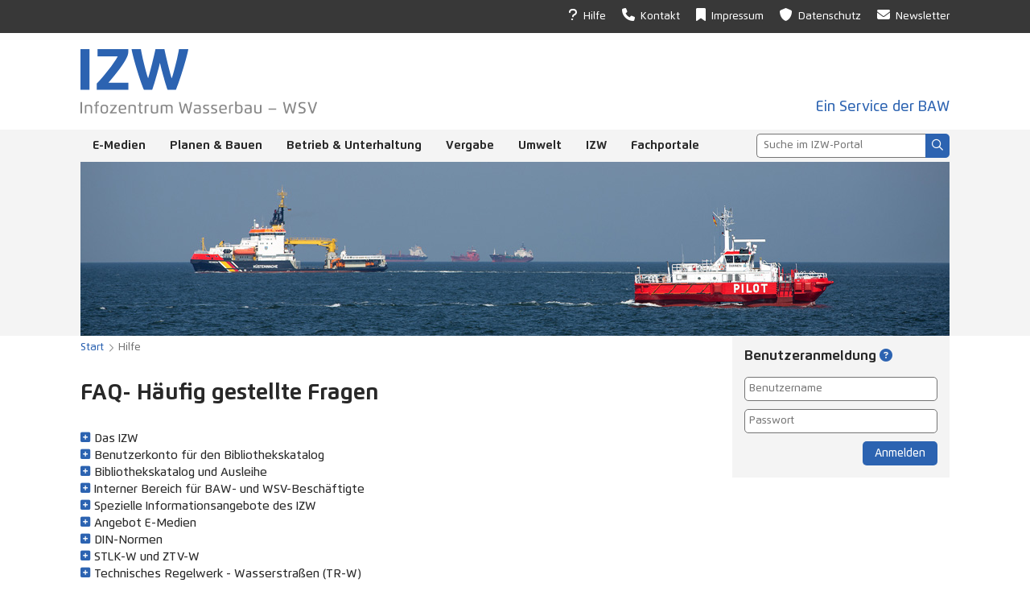

--- FILE ---
content_type: text/html; charset=utf-8
request_url: https://izw.baw.de/wsv/hilfe
body_size: 36468
content:
<!DOCTYPE html>
<html lang="de">
  <head>
    <meta charset="utf-8">
    <meta name="viewport" content="width=device-width, initial-scale=1">
    <meta http-equiv="X-UA-Compatible" content="IE=edge">
    <meta name="description" content="In diesem Teil des Infozentrums Wasserbau (IZW) finden Sie gebündelt die Informationen für die Wasserstraßen- und Schifffahrtsverwaltung (WSV).">
    <title>Infozentrum Wasserbau (IZW) - WSV - Hilfe</title>
    <link rel="shortcut icon" type="image/x-icon" href="/wsv/favicon.ico">
    <link rel="apple-touch-icon" href="/wsv/images/apple-touch-icon.png">
    <link rel="stylesheet" href="/wsv/app.css?v=1765808371">
    <script src="/wsv/jquery.js" defer=""></script>
    <script src="/wsv/app.js?v=1753176572" defer=""></script>
  </head>
  <body>
    <a class="skip" href="#main">Zum Hauptinhalt springen</a>
    <nav class="meta" aria-label="Metamenü">
      <div>
        <a class="menu-button"><i class="fa fa-bars fa-2x" aria-hidden="true"></i> Menü</a>
        <ul>
          <li class="selected">
            <a href="/wsv/hilfe"><i class="fa fa-question" aria-hidden="true"></i> Hilfe</a>
          </li>
          <li>
            <a href="/wsv/kontakt"><i class="fa fa-phone" aria-hidden="true"></i> Kontakt</a>
          </li>
          <li>
            <a href="/wsv/impressum"><i class="fa fa-bookmark" aria-hidden="true"></i> Impressum</a>
          </li>
          <li>
            <a href="/wsv/datenschutz"><i class="fa fa-shield" aria-hidden="true"></i> Datenschutz</a>
          </li>
          <li>
            <a href="/wsv/newsletter"><i class="fa fa-envelope" aria-hidden="true"></i> Newsletter</a>
          </li>
        </ul>
      </div>
    </nav>
    <header>
      <div>
        <a href="/wsv" title="Link zur Startseite">
          <img src="/wsv/images/izw-wsv.svg" alt="Logo des Infozentrums Wasserbau – WSV">
        </a>
        <a href="http://www.baw.de/" target="_blank">Ein Service der BAW</a>
      </div>
    </header>
    <nav class="main" aria-label="Hauptmenü">
      <div>
        <ul>
          <li class="parent">
            <a href="/wsv/e-medien">E-Medien</a>
            <ul>
              <li>
                <a href="/wsv/e-medien/wsv-verwaltungsvorschriften">WSV-Verwaltungsvorschriften</a>
              </li>
              <li>
                <a href="/wsv/e-medien/regelwerke">Recht &amp; Regelwerke</a>
              </li>
              <li>
                <a href="/wsv/e-medien/ebooks">E-Books</a>
              </li>
              <li>
                <a href="/wsv/e-medien/ejournals">E-Journals</a>
              </li>
              <li>
                <a href="/wsv/e-medien/fachdatenbanken">Fachdatenbanken</a>
              </li>
              <li>
                <a href="/wsv/e-medien/din-normen">DIN-Normen</a>
              </li>
              <li>
                <a href="/wsv/e-medien/vde-normen">VDE-Normen</a>
              </li>
              <li>
                <a href="/wsv/e-medien/konferenzen">Fachkonferenzen</a>
              </li>
            </ul>
          </li>
          <li class="parent">
            <a href="/wsv/planen-bauen">Planen &amp; Bauen</a>
            <ul>
              <li>
                <a href="/wsv/planen-bauen/verwaltungsvorschriften">Verwaltungsvorschriften</a>
              </li>
              <li>
                <a href="/wsv/planen-bauen/tr-w">Techn. Regelwerk - Wasserstraßen</a>
              </li>
              <li>
                <a href="/wsv/planen-bauen/stlk-w-ztv-w">STLK-W, ZTV-W und Empfehlungen</a>
              </li>
              <li>
                <a href="/wsv/planen-bauen/pmw">Partnerschaftsmodell Wasserstraße</a>
              </li>
              <li>
                <a href="/wsv/planen-bauen/instandsetzung-unter-betrieb">Instandsetzung unter Betrieb</a>
              </li>
              <li>
                <a href="/wsv/planen-bauen/fpi">Fachliste Prüfingenieure</a>
              </li>
              <li>
                <a href="/wsv/planen-bauen/wasserstrassenplanung">Wasserstraßenplanung</a>
              </li>
              <li>
                <a href="/wsv/planen-bauen/wasserstrassenpolitik">Wasserstraßenpolitik</a>
              </li>
              <li>
                <a href="/wsv/planen-bauen/systemkritische-bauwerke">Systemkritische Bauwerke</a>
              </li>
              <li>
                <a href="/wsv/planen-bauen/homogenbereiche">Homogenbereiche</a>
              </li>
              <li>
                <a href="/wsv/planen-bauen/standardisierung">Standardisierung</a>
              </li>
              <li>
                <a href="/wsv/planen-bauen/gelbdruckverfahren">Gelbdruckverfahren</a>
              </li>
            </ul>
          </li>
          <li class="parent">
            <a href="/wsv/betrieb-unterhaltung">Betrieb &amp; Unterhaltung</a>
            <ul>
              <li>
                <a href="/wsv/betrieb-unterhaltung/verwaltungsvorschriften">Verwaltungsvorschriften</a>
              </li>
              <li>
                <a href="/wsv/betrieb-unterhaltung/maschinen-anlagen">Maschinen &amp; Anlagen</a>
              </li>
              <li>
                <a href="/wsv/betrieb-unterhaltung/erhaltungsmanagement">Erhaltungsmanagement</a>
              </li>
              <li>
                <a href="/wsv/betrieb-unterhaltung/bestandsstatiken">Bestandsstatiken</a>
              </li>
              <li>
                <a href="/wsv/betrieb-unterhaltung/verkehrstechnik">Verkehrstechnik</a>
              </li>
            </ul>
          </li>
          <li class="parent">
            <a href="/wsv/vergabe">Vergabe</a>
            <ul>
              <li>
                <a href="/wsv/vergabe/rechtsvorschriften">Rechtsvorschriften</a>
              </li>
              <li>
                <a href="/wsv/vergabe/bauleistungen-wsv">Bauleistungen WSV</a>
              </li>
              <li>
                <a href="/wsv/vergabe/vhlf">Liefer-, Dienst- und freib. Leistungen</a>
              </li>
              <li>
                <a href="/wsv/vergabe/dienstbesprechungen">Dienstbesprechungen</a>
              </li>
              <li>
                <a href="/wsv/vergabe/e-beschaffung">E-Beschaffung</a>
              </li>
              <li>
                <a href="/wsv/vergabe/vergabeorganisation">Vergabeorganisation</a>
              </li>
              <li>
                <a href="/wsv/vergabe/ukraine">Krieg in der Ukraine</a>
              </li>
            </ul>
          </li>
          <li class="parent">
            <a href="/wsv/umwelt">Umwelt</a>
            <ul>
              <li>
                <a href="/wsv/umwelt/verwaltungsvorschrift">Verwaltungsvorschrift</a>
              </li>
              <li>
                <a href="/wsv/umwelt/handbuch">Handbuch Umwelt</a>
              </li>
              <li>
                <a href="/wsv/umwelt/durchgaengigkeit">Durchgängigkeit</a>
              </li>
              <li>
                <a href="/wsv/umwelt/blaues-band">Blaues Band</a>
              </li>
              <li>
                <a href="/wsv/umwelt/wasserwirtschaft">Wasserwirtschaft</a>
              </li>
              <li>
                <a href="/wsv/umwelt/anpassung-klimawandel">Anpassung an den Klimawandel</a>
              </li>
              <li>
                <a href="/wsv/umwelt/allgemeine-informationen">Allgemeine Informationen</a>
              </li>
            </ul>
          </li>
          <li class="parent">
            <a href="/">IZW</a>
            <ul>
              <li>
                <a href="/wsv/izw/aktuelles">Aktuelles</a>
              </li>
              <li>
                <a href="https://touchpoint.baw.de/TouchPoint_touchpoint/start.do" target="_blank">Bibliothekskatalog</a>
              </li>
              <li>
                <a href="https://henry.baw.de/" target="_blank">HENRY - Open Access Publikationen</a>
              </li>
              <li>
                <a href="https://izw-medienarchiv.baw.de/" target="_blank">Medienarchiv</a>
              </li>
              <li>
                <a href="/wsv/izw/benutzerkonto">Antrag Benutzerkonto Bibliothek</a>
              </li>
              <li>
                <a href="/wsv/izw/publizieren">Publikationsberatung</a>
              </li>
              <li>
                <a href="/wsv/izw/fachinfoversorgung-wsv">Fachinformationsversorgung WSV - Vertragsinfos</a>
              </li>
            </ul>
          </li>
          <li>
            <a href="/wsv/fachportale">Fachportale</a>
          </li>
        </ul>
        <form class="search" action="/wsv/suche" role="search">
          <div>
            <div aria-expanded="false" aria-label="Suche" aria-haspopup="listbox" role="combobox">
              <textarea type="search" name="query" rows="1" aria-activedescendant="" aria-autocomplete="both" autocapitalize="none" autocomplete="off" autocorrect="off" spellcheck="false" placeholder="Suche im IZW-Portal"></textarea>
            </div>
            <button type="submit" aria-label="Suchen">
              <i class="far fa-search" aria-hidden="true"></i>
            </button>
          </div>
          <ul role="listbox"></ul>
        </form>
      </div>
    </nav>
    <div class="stage">
      <img src="/wsv/images/stage.jpg" alt="">
    </div>
    <nav class="breadcrumbs" aria-label="Brotkrümelmenü">
      <ul>
        <li>
          <a href="/wsv">Start</a>
        </li>
        <li>
          <span>Hilfe</span>
        </li>
      </ul>
    </nav>
    <main id="main">
      <article><h1>FAQ- Häufig gestellte Fragen</h1><ul class="faq">
      <li>
        <button type="button" id="171d99fffc77fad096d5cbf4e2035f34" aria-expanded="false">
          <span class="fa" aria-hidden="true"></span>
        </button>
        <span>Das IZW</span>
        <ul>
          <li>
            <a href="hilfe/izw/ort">Wo befindet sich das IZW - Kontakt und Anreise?</a>
          </li>
          <li>
            <a href="hilfe/izw/ansprechpartner">Wer sind die Ansprechpartner im IZW?</a>
          </li>
          <li>
            <a href="hilfe/izw/oeffnungszeiten">Wie sind die Öffnungszeiten des IZW?</a>
          </li>
          <li>
            <a href="hilfe/izw/sammelgebiete">Was sind die Sammelgebiete des IZW?</a>
          </li>
          <li>
            <a href="hilfe/izw/izw-newsletter">Welche Informationen erhalte ich über den IZW-Newsletter und wie abonniere ich ihn?</a>
          </li>
          <li>
            <a href="hilfe/izw/verbund">Mit welchen Einrichtungen steht das IZW im Verbund und in Partnerschaft?</a>
          </li>
        </ul>
      </li>
      <li>
        <button type="button" id="6443194a8f4ccee02ddf866877dbaac9" aria-expanded="false">
          <span class="fa" aria-hidden="true"></span>
        </button>
        <span>Benutzerkonto für den Bibliothekskatalog</span>
        <ul>
          <li>
            <a href="hilfe/benutzerkonto/vorteile">Welche Vorteile bringen mir ein Benutzerkonto für den Bibliothekskatalog?</a>
          </li>
          <li>
            <a href="hilfe/benutzerkonto/berechtigte">Wer kann ein Konto für den Bibliothekskatalog beantragen?</a>
          </li>
          <li>
            <a href="hilfe/benutzerkonto/beantragen">Wie beantrage ich ein Benutzerkonto für den Bibliothekskatalog?</a>
          </li>
          <li>
            <a href="hilfe/benutzerkonto/kfki">Wie beantrage ich eine KFKI-Nutzerkennung?</a>
          </li>
          <li>
            <a href="hilfe/benutzerkonto/login">Wie erfolgt die Anmeldung im Recherchesystem?</a>
          </li>
          <li>
            <a href="hilfe/benutzerkonto/informationen">Wo erhalte ich Informationen zu meinem Benutzerkonto?</a>
          </li>
        </ul>
      </li>
      <li>
        <button type="button" id="e996647fcecd59cba004fa7b8614d0e4" aria-expanded="false">
          <span class="fa" aria-hidden="true"></span>
        </button>
        <span>Bibliothekskatalog und Ausleihe</span>
        <ul>
          <li>
            <a href="hilfe/ausleihe/bibliothekskataloge">Welche Bibliothekskataloge sind an das Recherchesystem angebunden?</a>
          </li>
          <li>
            <a href="hilfe/ausleihe/bestand">Über welchen Bestand verfügt das IZW?</a>
          </li>
          <li>
            <a href="hilfe/ausleihe/bestellen">Wie kann ich Medien des IZW bestellen und ausleihen?</a>
          </li>
          <li>
            <a href="hilfe/ausleihe/fernleihe">Wie erfolgt eine Fernleihe?</a>
          </li>
          <li>
            <a href="hilfe/ausleihe/ausleihgebuehren">Wie hoch sind die Ausleihgebühren?</a>
          </li>
          <li>
            <a href="hilfe/ausleihe/rueckgabe">Wie erfolgt die Rückgabe ausgeliehener Medien?</a>
          </li>
          <li>
            <a href="hilfe/ausleihe/ausleihfristen">Welche Ausleihfristen bestehen?</a>
          </li>
          <li>
            <a href="hilfe/ausleihe/verlaengern">Wie kann ich die Ausleihfrist verlängern?</a>
          </li>
          <li>
            <a href="hilfe/ausleihe/vormerken">Wie kann ich Medien vormerken?</a>
          </li>
        </ul>
      </li>
      <li>
        <button type="button" id="bd168230e0fc933d54198ca5fbd25ef2" aria-expanded="false">
          <span class="fa" aria-hidden="true"></span>
        </button>
        <span>Interner Bereich für BAW- und WSV-Beschäftigte</span>
        <ul>
          <li>
            <a href="hilfe/login/benutzerdaten">Mit welchen Benutzerdaten melde ich mich im IZW-Portal an?</a>
          </li>
          <li>
            <a href="hilfe/login/angebote">Welche zusätzlichen Angebote stehen mir als interner IZW-Nutzer zur Verfügung?</a>
          </li>
          <li>
            <a href="hilfe/login/wsv-veroeffentlichungen">Formular zur Meldung von WSV-Veröffentlichungen an das IZW</a>
          </li>
        </ul>
      </li>
      <li>
        <button type="button" id="0d5e73415733d699a2550935f601732e" aria-expanded="false">
          <span class="fa" aria-hidden="true"></span>
        </button>
        <span>Spezielle Informationsangebote des IZW</span>
        <ul>
          <li>
            <a href="hilfe/angebote/medienarchiv">Was finde ich im Medienarchiv der BAW?</a>
          </li>
          <li>
            <a href="hilfe/angebote/bildarchiv">Was ist das Historische Bildarchiv der Bundeswasserstraßen?</a>
          </li>
          <li>
            <a href="hilfe/angebote/bildarchiv-nutzung">Darf ich die Bilder aus dem IZW-Medienarchiv frei verwenden?</a>
          </li>
          <li>
            <a href="hilfe/angebote/henry">Was finde ich im Hydraulic Engineering Repository (HENRY)?</a>
          </li>
        </ul>
      </li>
      <li>
        <button type="button" id="a746097aa8b89dcb15817caddce5ffbc" aria-expanded="false">
          <span class="fa" aria-hidden="true"></span>
        </button>
        <span>Angebot E-Medien</span>
        <ul>
          <li>
            <a href="hilfe/e-medien/e-medien">Wie sind die Nutzungsrechte für die E-Medien-Angebote?</a>
          </li>
        </ul>
      </li>
      <li>
        <button type="button" id="bc107cc024dc2f2a3021ff5aed68d5a3" aria-expanded="false">
          <span class="fa" aria-hidden="true"></span>
        </button>
        <span>DIN-Normen</span>
        <ul>
          <li>
            <a href="hilfe/din/din-normen">Wie kann ich im IZW-Portal nach DIN-Normen recherchieren?</a>
          </li>
        </ul>
      </li>
      <li>
        <button type="button" id="d5b5ea20f63b8f6e19e95e5727ae0f3f" aria-expanded="false">
          <span class="fa" aria-hidden="true"></span>
        </button>
        <span>STLK-W und ZTV-W</span>
        <ul>
          <li>
            <a href="hilfe/stlk/stlk-w">Woher bekomme ich den neusten STLK-W (CD oder Druckfassung)?</a>
          </li>
          <li>
            <a href="hilfe/stlk/stlk-w-newsletter">Welche Informationen erhalte ich in welchen Abständen durch den STLK-W-Newsletter und wie abonniere ich ihn?</a>
          </li>
        </ul>
      </li>
      <li>
        <button type="button" id="b5111218d37e6e28e6fa0084e60bf6c9" aria-expanded="false">
          <span class="fa" aria-hidden="true"></span>
        </button>
        <span>Technisches Regelwerk - Wasserstraßen (TR-W)</span>
        <ul>
          <li>
            <a href="hilfe/tr-w/was">Was ist das TR-W?</a>
          </li>
          <li>
            <a href="hilfe/tr-w/wer">Wer ist der Herausgeber des TR-W?</a>
          </li>
          <li>
            <a href="hilfe/tr-w/gliederung">Wie ist das TR-W gegliedert?</a>
          </li>
          <li>
            <a href="hilfe/tr-w/dokumente">Wie sind die Dokumente hinterlegt?</a>
          </li>
          <li>
            <a href="hilfe/tr-w/favoriten">Was sind Favoriten im TR-W?</a>
          </li>
          <li>
            <a href="hilfe/tr-w/suche">Wie finde ich ein Dokument im TR-W?</a>
          </li>
          <li>
            <a href="hilfe/tr-w/wsv">Welche Besonderheiten gibt es für WSV-Mitarbeiter?</a>
          </li>
          <li>
            <a href="hilfe/tr-w/newsletter">Worüber informiert der TR-W Newsletter und wie erhalte ich ihn?</a>
          </li>
        </ul>
      </li>
      <li>
        <button type="button" id="7e610c42843ef7efa9dfd35ab165b24d" aria-expanded="false">
          <span class="fa" aria-hidden="true"></span>
        </button>
        <span>Fachliste Prüfingenieure</span>
        <ul>
          <li>
            <a href="hilfe/fpi/wer-nutzt">Wer nutzt die Fachliste-Prüfingenieure? </a>
          </li>
          <li>
            <a href="hilfe/fpi/wofür">Wofür werden die Daten verwendet? </a>
          </li>
          <li>
            <a href="hilfe/fpi/teilnahme">Wie kann man sich in die Fachliste aufnehmen lassen?</a>
          </li>
          <li>
            <a href="hilfe/fpi/daten-aendern">Wie kann ich als Prüfingenieur/staatlich anerkannter Sachverständiger meine Daten eingeben und ändern? </a>
          </li>
          <li>
            <a href="hilfe/fpi/vorgabe-pruefbericht">Gibt es eine Vorgabe, wie ein Prüfbericht auszusehen hat oder eine Vorlage für einen Stempel, der auf die zu prüfenden Unterlagen zu setzen ist? </a>
          </li>
          <li>
            <a href="hilfe/fpi/pflege">Wer pflegt die Daten in der Fachliste? </a>
          </li>
          <li>
            <a href="hilfe/fpi/planende-ingenieure">Warum können sich planende Ingenieure nicht ebenfalls eintragen? </a>
          </li>
          <li>
            <a href="hilfe/fpi/nicht-eintragung">Aus welchen Gründen kommt eine Nicht-Freischaltung einer Eintragung in Frage? </a>
          </li>
          <li>
            <a href="hilfe/fpi/einspruch">Ist ein Einspruch gegen die Nicht-Freischaltung einer Eintragung möglich?</a>
          </li>
          <li>
            <a href="hilfe/fpi/datenschutz">Wird der Datenschutz eingehalten?</a>
          </li>
          <li>
            <a href="hilfe/fpi/verzoegerte-freischaltung">Wieso sind die vom Prüfingenieur und staatlich anerkannten Sachverständigen eingegebenen Daten nicht sofort in der Datenbank sichtbar?</a>
          </li>
          <li>
            <a href="hilfe/fpi/abgelaufene-referenzen">Was geschieht mit abgelaufenen Referenzen?</a>
          </li>
          <li>
            <a href="hilfe/fpi/sichtbarkeit-oeffentlich">Welche Referenzinformationen sind im Internet sichtbar?</a>
          </li>
          <li>
            <a href="hilfe/fpi/sichtbarkeit-wsv">Welche Referenzinformationen sind nur für Mitarbeiterinnen und Mitarbeiter der WSV zusätzlich sichtbar?</a>
          </li>
          <li>
            <a href="hilfe/fpi/format-kosten">Wie sind Honorar und Baukosten einzutragen? </a>
          </li>
          <li>
            <a href="hilfe/fpi/anzahl-referenzen">Wie viele Referenzen können eingegeben werden?</a>
          </li>
          <li>
            <a href="hilfe/fpi/dauer-referenz">Über welchen Zeitraum werden Referenzen aufgeführt?</a>
          </li>
          <li>
            <a href="hilfe/fpi/ablauf-zulassung">Was passiert beim Ablauf von Prüfzulassungen?</a>
          </li>
          <li>
            <a href="hilfe/fpi/referenz-planungsleistung">Können auch Planungsleistungen als Referenz angegeben werden?</a>
          </li>
          <li>
            <a href="hilfe/fpi/eba-zulassung">Können auch Prüfingenieure mit EBA-Zulassung aufgenommen werden? </a>
          </li>
          <li>
            <a href="hilfe/fpi/daten-auftraggeber">Welche Daten des Auftraggebers sind erforderlich?</a>
          </li>
          <li>
            <a href="hilfe/fpi/suche-plz">Wie benutze ich das Feld PLZ in der Suche?</a>
          </li>
          <li>
            <a href="hilfe/fpi/sortierung-suchergebnis">Wie kann ich die Daten sortieren?</a>
          </li>
          <li>
            <a href="hilfe/fpi/freitextsuche">Wie benutze ich die Freitextsuche?</a>
          </li>
          <li>
            <a href="hilfe/fpi/suche-gezielt">Wie kann man gezielt nach Prüfingenieuren/Referenzen suchen?</a>
          </li>
          <li>
            <a href="hilfe/fpi/fehlende-regionen">Wie ist vorzugehen, wenn für eine Region keine Einträge zu finden sind?</a>
          </li>
          <li>
            <a href="hilfe/fpi/schwimmstabilitaet">Gibt es eine Liste der Prüfingenieure für Schwimmstabilität für die WSV?</a>
          </li>
        </ul>
      </li>
    </ul><h2>Wurde Ihre Frage nicht beantwortet?</h2><p>Senden Sie Ihre Frage an <a href="mailto:izw@baw.de">izw@baw.de</a>, wir antworten gerne direkt.</p></article>
      <aside>
        <form class="login" method="post">
          <h1>Benutzer­<span>anmeldung <span class="help" data-title="Benutzeranmeldung" data-text="Beschäftigte aus dem Ressort des Bundesministeriums für Verkehr (BMV) benutzen zur Anmeldung ihre E-Mail-Adresse und ihr Passwort aus dem Verzeichnisdienst. Beschäftigte der BAW können statt der E-Mail-Adresse auch ihren Benutzernamen verwenden. Externe Partner verwenden bitte das zugewiesene Passwort."><button type="button" title="Hinweis anzeigen"><i class="fa fa-question-circle" aria-hidden="true"></i></button></span></span></h1>
          <div class="grid">
            <div>
              <label for="login-username">Benutzername</label>
            </div>
            <input type="text" id="login-username" name="username" required="" aria-label="Benutzername" placeholder="Benutzername">
            <div>
              <label for="login-password">Passwort</label>
            </div>
            <input type="password" id="login-password" name="password" required="" aria-label="Passwort" placeholder="Passwort">
          </div>
          <button type="submit" name="login">Anmelden</button>
        </form>
      </aside>
    </main>
    <footer>
      <nav aria-label="Fußzeilenmenü">
        <a href="http://www.baw.de/" target="_blank">
          <img src="/wsv/images/host.svg" alt="Bundesanstalt für Wasserbau">
        </a>
        <ul>
          <li>
            <a href="https://www.baw.de/de/barrierefreiheitserklaerung/barrierefreiheitserklaerung.html" target="_blank"><i class="fa fa-wheelchair-alt" aria-hidden="true"></i> Erklärung zur Barrierefreiheit</a>
          </li>
          <li>
            <a href="https://www.baw.de/de/barriere_melden/barriere_melden.html" target="_blank"><i class="fa fa-comment" aria-hidden="true"></i> Barriere melden</a>
          </li>
          <li>
            <a href="javascript:window.print()"><i class="fa fa-print" aria-hidden="true"></i> Drucken</a>
          </li>
        </ul>
      </nav>
    </footer>
    <nav class="mobile">
      <ul>
        <li>
          <a href="/wsv/login"><i class="far fa-sign-in" aria-hidden="true"></i> Anmelden</a>
        </li>
        <li>
          <a href="/wsv/suche"><i class="far fa-search" aria-hidden="true"></i> Suche</a>
        </li>
        <li class="parent">
          <a href="/wsv/e-medien">E-Medien</a>
          <ul>
            <li>
              <a href="/wsv/e-medien/wsv-verwaltungsvorschriften">WSV-Verwaltungsvorschriften</a>
            </li>
            <li class="parent">
              <a href="/wsv/e-medien/regelwerke">Recht &amp; Regelwerke</a>
              <ul>
                <li>
                  <a href="/wsv/e-medien/regelwerke/bmv-richtlinien">BMV-Richtlinien</a>
                </li>
                <li>
                  <a href="/wsv/e-medien/regelwerke/bruecken-ingenieurbau">Regelwerke für den Brücken- und Ingenieurbau</a>
                </li>
                <li>
                  <a href="/wsv/e-medien/regelwerke/juris">juris - vereinfachter Zugang WSV</a>
                </li>
              </ul>
            </li>
            <li>
              <a href="/wsv/e-medien/ebooks">E-Books</a>
            </li>
            <li class="parent">
              <a href="/wsv/e-medien/ejournals">E-Journals</a>
              <ul>
                <li>
                  <a href="/wsv/e-medien/ejournals/schifffahrtsnachrichten-rheinstromgebiet">Schifffahrtsnachrichten</a>
                </li>
                <li>
                  <a href="/wsv/e-medien/ejournals/baurechts-report">Baurechts-Report</a>
                </li>
                <li>
                  <a href="/wsv/e-medien/ejournals/ingenieur-wsv">IWSV-Magazin</a>
                </li>
                <li>
                  <a href="/wsv/e-medien/ejournals/planerrechts-report">Planerrechts-Report</a>
                </li>
                <li>
                  <a href="/wsv/e-medien/ejournals/public-sector-aktuell">Public Sector Aktuell</a>
                </li>
                <li>
                  <a href="/wsv/e-medien/ejournals/vergabe-fokus">Vergabe-Fokus</a>
                </li>
                <li>
                  <a href="/wsv/e-medien/ejournals/vergabe-news">Vergabe-News</a>
                </li>
                <li>
                  <a href="/wsv/e-medien/ejournals/vergaberechts-report">Vergaberechts-Report</a>
                </li>
                <li>
                  <a href="/wsv/e-medien/ejournals/verkehrsblatt">Verkehrsblatt</a>
                </li>
                <li>
                  <a href="/wsv/e-medien/ejournals/gemeinsames-ministerialblatt">Gemeinsames Ministerialblatt</a>
                </li>
                <li>
                  <a href="/wsv/e-medien/ejournals/bundesgesetzblatt-teil-1">Bundesgesetzblatt Teil I</a>
                </li>
                <li>
                  <a href="/wsv/e-medien/ejournals/bundesgesetzblatt-teil-2">Bundesgesetzblatt Teil II</a>
                </li>
                <li>
                  <a href="/wsv/e-medien/ejournals/forum-vergabe-monatsinfos">Forum Vergabe - Monatsinfos</a>
                </li>
              </ul>
            </li>
            <li class="parent">
              <a href="/wsv/e-medien/fachdatenbanken">Fachdatenbanken</a>
              <ul>
                <li>
                  <a href="/wsv/e-medien/fachdatenbanken/nka">Nutzen-Kosten-Analyse (NKA)</a>
                </li>
              </ul>
            </li>
            <li class="parent">
              <a href="/wsv/e-medien/din-normen">DIN-Normen</a>
              <ul>
                <li>
                  <a href="/wsv/e-medien/din-normen/bauhoefe">DIN-Auswahl für Bauhöfe</a>
                </li>
              </ul>
            </li>
            <li>
              <a href="/wsv/e-medien/vde-normen">VDE-Normen</a>
            </li>
            <li class="parent">
              <a href="/wsv/e-medien/konferenzen">Fachkonferenzen</a>
              <ul>
                <li>
                  <a href="/wsv/e-medien/konferenzen/aussprachetage">BAW Aussprachetage</a>
                </li>
                <li>
                  <a href="/wsv/e-medien/konferenzen/dialog-wasserstrassen">BMDV Dialog Wasserstraßen</a>
                </li>
                <li>
                  <a href="/wsv/e-medien/konferenzen/regionalkonferenz-wasserstrassen">Regionalkonferenzen Wasserstraßen</a>
                </li>
                <li>
                  <a href="/wsv/e-medien/konferenzen/tagungsbaende-kolloquien-extern">Tagungsbände weiterer Konferenzen</a>
                </li>
                <li>
                  <a href="/wsv/e-medien/konferenzen/iche-konferenzen">ICHE-Konferenzen</a>
                </li>
              </ul>
            </li>
          </ul>
        </li>
        <li class="parent">
          <a href="/wsv/planen-bauen">Planen &amp; Bauen</a>
          <ul>
            <li>
              <a href="/wsv/planen-bauen/verwaltungsvorschriften">Verwaltungsvorschriften</a>
            </li>
            <li class="parent">
              <a href="/wsv/planen-bauen/tr-w">Techn. Regelwerk - Wasserstraßen</a>
              <ul>
                <li>
                  <a href="/wsv/hilfe">FAQ</a>
                </li>
              </ul>
            </li>
            <li class="parent">
              <a href="/wsv/planen-bauen/stlk-w-ztv-w">STLK-W, ZTV-W und Empfehlungen</a>
              <ul>
                <li>
                  <a href="/wsv/planen-bauen/stlk-w-ztv-w/bestellung">Bestellung</a>
                </li>
                <li>
                  <a href="/wsv/hilfe">FAQ</a>
                </li>
                <li>
                  <a href="/wsv/planen-bauen/stlk-w-ztv-w/arbeitsgruppe">Arbeitsgruppe </a>
                </li>
              </ul>
            </li>
            <li>
              <a href="/wsv/planen-bauen/pmw">Partnerschaftsmodell Wasserstraße</a>
            </li>
            <li>
              <a href="/wsv/planen-bauen/instandsetzung-unter-betrieb">Instandsetzung unter Betrieb</a>
            </li>
            <li class="parent">
              <a href="/wsv/planen-bauen/fpi">Fachliste Prüfingenieure</a>
              <ul>
                <li>
                  <a href="https://izw.baw.de/fpi/application" target="_blank">FPI-App</a>
                </li>
                <li>
                  <a href="/wsv/planen-bauen/fpi/registrierung">Registrierung</a>
                </li>
                <li>
                  <a href="/wsv/planen-bauen/fpi/auftakt">Auftaktveranstaltung</a>
                </li>
                <li>
                  <a href="/wsv/hilfe">FAQ</a>
                </li>
              </ul>
            </li>
            <li>
              <a href="/wsv/planen-bauen/wasserstrassenplanung">Wasserstraßenplanung</a>
            </li>
            <li>
              <a href="/wsv/planen-bauen/wasserstrassenpolitik">Wasserstraßenpolitik</a>
            </li>
            <li>
              <a href="/wsv/planen-bauen/systemkritische-bauwerke">Systemkritische Bauwerke</a>
            </li>
            <li>
              <a href="/wsv/planen-bauen/homogenbereiche">Homogenbereiche</a>
            </li>
            <li>
              <a href="/wsv/planen-bauen/standardisierung">Standardisierung</a>
            </li>
            <li>
              <a href="/wsv/planen-bauen/gelbdruckverfahren">Gelbdruckverfahren</a>
            </li>
          </ul>
        </li>
        <li class="parent">
          <a href="/wsv/betrieb-unterhaltung">Betrieb &amp; Unterhaltung</a>
          <ul>
            <li>
              <a href="/wsv/betrieb-unterhaltung/verwaltungsvorschriften">Verwaltungsvorschriften</a>
            </li>
            <li>
              <a href="/wsv/betrieb-unterhaltung/maschinen-anlagen">Maschinen &amp; Anlagen</a>
            </li>
            <li>
              <a href="/wsv/betrieb-unterhaltung/erhaltungsmanagement">Erhaltungsmanagement</a>
            </li>
            <li>
              <a href="/wsv/betrieb-unterhaltung/bestandsstatiken">Bestandsstatiken</a>
            </li>
            <li>
              <a href="/wsv/betrieb-unterhaltung/verkehrstechnik">Verkehrstechnik</a>
            </li>
          </ul>
        </li>
        <li class="parent">
          <a href="/wsv/vergabe">Vergabe</a>
          <ul>
            <li>
              <a href="/wsv/vergabe/rechtsvorschriften">Rechtsvorschriften</a>
            </li>
            <li>
              <a href="/wsv/vergabe/bauleistungen-wsv">Bauleistungen WSV</a>
            </li>
            <li>
              <a href="/wsv/vergabe/vhlf">Liefer-, Dienst- und freib. Leistungen</a>
            </li>
            <li>
              <a href="/wsv/vergabe/dienstbesprechungen">Dienstbesprechungen</a>
            </li>
            <li>
              <a href="/wsv/vergabe/e-beschaffung">E-Beschaffung</a>
            </li>
            <li>
              <a href="/wsv/vergabe/vergabeorganisation">Vergabeorganisation</a>
            </li>
            <li>
              <a href="/wsv/vergabe/ukraine">Krieg in der Ukraine</a>
            </li>
          </ul>
        </li>
        <li class="parent">
          <a href="/wsv/umwelt">Umwelt</a>
          <ul>
            <li>
              <a href="/wsv/umwelt/verwaltungsvorschrift">Verwaltungsvorschrift</a>
            </li>
            <li>
              <a href="/wsv/umwelt/handbuch">Handbuch Umwelt</a>
            </li>
            <li>
              <a href="/wsv/umwelt/durchgaengigkeit">Durchgängigkeit</a>
            </li>
            <li>
              <a href="/wsv/umwelt/blaues-band">Blaues Band</a>
            </li>
            <li>
              <a href="/wsv/umwelt/wasserwirtschaft">Wasserwirtschaft</a>
            </li>
            <li>
              <a href="/wsv/umwelt/anpassung-klimawandel">Anpassung an den Klimawandel</a>
            </li>
            <li>
              <a href="/wsv/umwelt/allgemeine-informationen">Allgemeine Informationen</a>
            </li>
          </ul>
        </li>
        <li class="parent">
          <a href="/">IZW</a>
          <ul>
            <li>
              <a href="/wsv/izw/aktuelles">Aktuelles</a>
            </li>
            <li>
              <a href="https://touchpoint.baw.de/TouchPoint_touchpoint/start.do" target="_blank">Bibliothekskatalog</a>
            </li>
            <li>
              <a href="https://henry.baw.de/" target="_blank">HENRY - Open Access Publikationen</a>
            </li>
            <li>
              <a href="https://izw-medienarchiv.baw.de/" target="_blank">Medienarchiv</a>
            </li>
            <li>
              <a href="/wsv/izw/benutzerkonto">Antrag Benutzerkonto Bibliothek</a>
            </li>
            <li class="parent">
              <a href="/wsv/izw/publizieren">Publikationsberatung</a>
              <ul>
                <li>
                  <a href="/wsv/izw/publizieren/fachzeitschriftenliste">Fachzeitschriftenliste</a>
                </li>
              </ul>
            </li>
            <li>
              <a href="/wsv/izw/fachinfoversorgung-wsv">Fachinformationsversorgung WSV - Vertragsinfos</a>
            </li>
          </ul>
        </li>
        <li>
          <a href="/wsv/fachportale">Fachportale</a>
        </li>
        <li class="selected">
          <a href="/wsv/hilfe"><i class="fa fa-question" aria-hidden="true"></i> Hilfe</a>
        </li>
        <li>
          <a href="/wsv/kontakt"><i class="fa fa-phone" aria-hidden="true"></i> Kontakt</a>
        </li>
        <li>
          <a href="/wsv/impressum"><i class="fa fa-bookmark" aria-hidden="true"></i> Impressum</a>
        </li>
        <li>
          <a href="/wsv/datenschutz"><i class="fa fa-shield" aria-hidden="true"></i> Datenschutz</a>
        </li>
        <li>
          <a href="/wsv/newsletter"><i class="fa fa-envelope" aria-hidden="true"></i> Newsletter</a>
        </li>
        <li>
          <a href="https://www.baw.de/de/barrierefreiheitserklaerung/barrierefreiheitserklaerung.html" target="_blank"><i class="fa fa-wheelchair-alt" aria-hidden="true"></i> Erklärung zur Barrierefreiheit</a>
        </li>
        <li>
          <a href="https://www.baw.de/de/barriere_melden/barriere_melden.html" target="_blank"><i class="fa fa-comment" aria-hidden="true"></i> Barriere melden</a>
        </li>
        <li>
          <a href="javascript:window.print()"><i class="fa fa-print" aria-hidden="true"></i> Drucken</a>
        </li>
      </ul>
    </nav>
  </body>
</html>


--- FILE ---
content_type: image/svg+xml
request_url: https://izw.baw.de/wsv/images/izw-wsv.svg
body_size: 7411
content:
<svg xmlns="http://www.w3.org/2000/svg" width="293.88" height="80" xml:space="preserve"><path fill="#2C63B1" d="M0 50.568h11.21V0H0v50.568zm59.483 0v-8.912H34.698c9.685-10.866 18.988-23.109 22.726-31.079 1.296-2.826 1.983-5.071 1.983-7.679V0H21.2v8.912h25.09c-5.491 9.924-16.549 23.762-26.082 33.833v7.823h39.275zM122.321 0c-1.067 7.101-5.721 26.951-8.999 36.368-2.288-6.664-8.084-31.151-9.075-36.368H93.113c-.992 5.217-6.787 29.704-9.075 36.368C80.758 26.951 76.107 7.101 75.04 0H63.448c1.677 10.288 10.904 40.28 15.404 50.568h10.219c2.669-6.809 8.693-28.834 9.608-33.833.916 4.999 6.94 27.024 9.609 33.833h10.219C123.006 40.28 132.234 10.288 133.913 0h-11.592z"/><path fill="#878787" d="M.107 79.854h1.968V65.827H.107v14.027zm7.245-7.35c0-.5.012-1.102.054-1.572.572-.27 1.668-.452 2.462-.452 2.464 0 2.8.826 2.8 2.71v6.665h1.842v-6.924c0-2.197-.374-3.942-4.088-3.942-1.976 0-3.625.354-4.841.915-.048.62-.073 1.233-.073 1.896v8.056H7.35v-7.352h.002zm13.22-4.528c0-1.217.662-1.722 1.728-1.722h.638l.14-1.324a8.298 8.298 0 0 0-1.145-.085c-2.143 0-3.208 1.139-3.208 3.191v1.098h-1.86v1.406h1.86v9.314h1.848V70.54h2.341v-1.406h-2.341v-1.158h-.001zM29.6 80c3.486 0 4.738-1.565 4.738-5.508 0-3.952-1.252-5.504-4.738-5.504-3.48 0-4.738 1.491-4.738 5.504C24.862 78.508 26.12 80 29.6 80zm0-1.506c-2.191 0-2.878-.807-2.878-4.002 0-3.198.687-3.998 2.878-3.998 2.229 0 2.89.931 2.89 3.998 0 3.071-.674 4.002-2.89 4.002zm15.403-8.079c.187-.246.272-.488.272-.68 0-.362-.29-.602-.777-.602H36.87v1.45h5.786l-5.96 7.978c-.193.253-.278.493-.278.691 0 .362.29.602.777.602h7.755v-1.51h-5.889l5.942-7.929zM51.893 80c2.047 0 3.361-.187 4.559-.373l-.164-1.421c-1.101.146-2.401.288-3.816.288-2.217 0-3.071-.823-3.228-2.963l2.24-.094c1.493-.067 4.041-.31 5.267-.52.024-.295.031-.632.031-.915 0-3.053-.91-5.015-4.648-5.015-3.541 0-4.727 1.613-4.727 5.504 0 3.18.932 5.509 4.486 5.509zm-2.692-5.785c0-2.386.446-3.788 2.933-3.788 2.083 0 2.794 1.028 2.794 2.765 0 .187-.006.456-.024.639-.874.113-2.313.229-3.187.27l-2.516.114zm12.355-1.711c0-.5.013-1.102.054-1.572.573-.27 1.668-.452 2.464-.452 2.462 0 2.8.826 2.8 2.71v6.665h1.842v-6.924c0-2.197-.373-3.942-4.089-3.942-1.975 0-3.624.354-4.84.915-.047.62-.071 1.233-.071 1.896v8.056h1.841v-7.352h-.001zm11.407-6.098v2.728h-1.891v1.406h1.891v6.601c0 1.963.878 2.859 2.955 2.859.416 0 .945-.06 1.366-.132l-.144-1.355c-.229.019-.451.03-.687.03-1.161 0-1.644-.3-1.644-1.601V70.54h2.313v-1.406h-2.313v-3.03l-1.846.302zm8.661 13.448v-7.357c0-.493.011-1.095.047-1.57.608-.29 1.535-.429 2.301-.429.313 0 .597.012.849.042l.151-1.511a10.873 10.873 0 0 0-1-.041c-1.379 0-2.927.254-4.117.896-.049.62-.073 1.233-.073 1.896v8.074h1.842zm5.73-3.796c0 2.197.372 3.942 4.075 3.942 1.963 0 3.602-.355 4.816-.915.049-.62.073-1.233.073-1.896v-8.056h-1.836v7.35c0 .501-.019 1.103-.055 1.573-.578.27-1.662.451-2.444.451-2.458 0-2.789-.825-2.789-2.709v-6.665h-1.841v6.925h.001zm14.192-3.554c0-.5.012-1.102.055-1.572.536-.254 1.494-.445 2.107-.445 1.981 0 2.428.86 2.428 2.698v6.67h1.841v-6.924c0-.661-.049-1.289-.217-1.842.771-.415 1.741-.603 2.386-.603 1.98 0 2.427.86 2.427 2.698v6.67h1.841V72.93c0-2.145-.481-3.942-3.763-3.942-1.355 0-2.68.307-3.715.776-.561-.481-1.42-.776-2.722-.776-1.577 0-3.288.392-4.438.915-.041.62-.071 1.233-.071 1.896v8.056h1.841v-7.351zm20.612-6.677 2.884 12.782c.217.969.711 1.391 1.433 1.391.729 0 1.192-.427 1.47-1.391l2.547-8.821 2.511 8.821c.277.964.74 1.391 1.469 1.391.723 0 1.217-.415 1.434-1.397l2.853-12.775h-1.92l-2.444 11.759-2.474-8.84c-.266-.938-.699-1.323-1.386-1.323s-1.114.385-1.385 1.318l-2.559 8.856-2.45-11.771h-1.983zm19.163 4.937c1.125-.15 2.39-.288 3.654-.288 2 0 2.619.732 2.619 2.36v.259c-1.487.055-2.969.108-4.221.295-1.98.3-2.781 1.48-2.781 3.341 0 2.271 1.228 3.27 4.119 3.27 1.842 0 3.391-.254 4.624-.896a24.26 24.26 0 0 0 .071-1.898v-4.906c0-2.697-1.865-3.311-4.19-3.311-1.542 0-2.86.187-4.053.378l.158 1.396zm1.1 5.929c0-1.371.471-1.794 1.639-2.047 1.012-.217 2.439-.247 3.534-.277v2.2c0 .493-.012 1.095-.049 1.57-.806.339-1.77.429-2.595.429-1.721 0-2.529-.362-2.529-1.875zm14.287-6.214c.964 0 1.868.127 2.687.277l.173-1.384c-1.204-.265-2.228-.385-3.636-.385-2.145 0-3.745.65-3.745 2.944 0 2.25 1.66 2.672 3.359 3.184 1.36.411 2.384.586 2.384 1.887 0 1.487-1.752 1.476-2.824 1.476-.867 0-1.95-.127-2.799-.279l-.18 1.416a16.41 16.41 0 0 0 3.546.385c2.343 0 4.137-.669 4.137-3.083 0-2.155-1.342-2.612-3.349-3.258-1.235-.39-2.432-.571-2.432-1.86.001-1.301 1.619-1.32 2.679-1.32zm9.998 0c.964 0 1.866.127 2.685.277l.175-1.384c-1.203-.265-2.228-.385-3.636-.385-2.145 0-3.744.65-3.744 2.944 0 2.25 1.659 2.672 3.359 3.184 1.36.411 2.384.586 2.384 1.887 0 1.487-1.753 1.476-2.824 1.476-.867 0-1.951-.127-2.8-.279l-.18 1.416c1.125.258 2.395.385 3.545.385 2.343 0 4.137-.669 4.137-3.083 0-2.155-1.344-2.612-3.348-3.258-1.236-.39-2.433-.571-2.433-1.86.001-1.301 1.619-1.32 2.68-1.32zM176.756 80c2.048 0 3.361-.187 4.559-.373l-.161-1.421c-1.103.146-2.403.288-3.818.288-2.216 0-3.071-.823-3.229-2.963l2.241-.094c1.492-.067 4.04-.31 5.269-.52.023-.295.03-.632.03-.915 0-3.053-.911-5.015-4.648-5.015-3.541 0-4.727 1.613-4.727 5.504 0 3.18.934 5.509 4.484 5.509zm-2.69-5.785c0-2.386.444-3.788 2.933-3.788 2.082 0 2.795 1.028 2.795 2.765 0 .187-.008.456-.025.639-.874.113-2.313.229-3.185.27l-2.518.114zm12.349 5.639v-7.357c0-.493.012-1.095.049-1.57.606-.29 1.535-.429 2.299-.429.313 0 .597.012.851.042l.15-1.511a10.895 10.895 0 0 0-1.001-.041c-1.379 0-2.926.254-4.118.896-.046.62-.071 1.233-.071 1.896v8.074h1.841zm5.762-2.646c0 .661.029 1.274.073 1.896 1.19.642 2.74.896 4.117.896 3.456 0 4.913-1.318 4.913-5.508 0-4.121-1.354-5.504-4.589-5.504-.89 0-1.828.138-2.672.348V64.99h-1.842v12.218zm1.842-6.385a7.467 7.467 0 0 1 2.175-.366c2.926 0 3.228 1.42 3.228 4.035 0 2.462-.44 4.046-3.055 4.046-.764 0-1.69-.139-2.292-.429a18.447 18.447 0 0 1-.056-1.57v-5.716zm10.397-.059c1.125-.15 2.391-.288 3.654-.288 1.999 0 2.622.732 2.622 2.36v.259c-1.487.055-2.971.108-4.223.295-1.98.3-2.78 1.48-2.78 3.341 0 2.271 1.227 3.27 4.116 3.27 1.844 0 3.392-.254 4.625-.896a24.26 24.26 0 0 0 .071-1.898v-4.906c0-2.697-1.865-3.311-4.189-3.311-1.543 0-2.859.187-4.054.378l.158 1.396zm1.101 5.929c0-1.371.471-1.794 1.64-2.047 1.01-.217 2.439-.247 3.535-.277v2.2c0 .493-.012 1.095-.051 1.57-.805.339-1.769.429-2.595.429-1.721 0-2.529-.362-2.529-1.875zm10.244-.635c0 2.197.374 3.942 4.077 3.942 1.964 0 3.599-.355 4.816-.915.048-.62.071-1.233.071-1.896v-8.056h-1.835v7.35c0 .501-.017 1.103-.056 1.573-.576.27-1.662.451-2.444.451-2.458 0-2.787-.825-2.787-2.709v-6.665h-1.843v6.925h.001zm17.69-.796h9.677v-1.476h-9.677v1.476zm18.032-9.435 2.887 12.782c.217.969.711 1.391 1.433 1.391.729 0 1.191-.427 1.469-1.391l2.548-8.821 2.511 8.821c.276.964.74 1.391 1.469 1.391.722 0 1.215-.415 1.432-1.397l2.854-12.775h-1.919l-2.446 11.759-2.474-8.84c-.265-.938-.698-1.323-1.384-1.323-.687 0-1.115.385-1.388 1.318l-2.56 8.856-2.448-11.771h-1.984zm24.742 1.491c.982 0 2.016.127 2.885.254l.18-1.535a20.746 20.746 0 0 0-3.703-.355c-3.117 0-4.857.938-4.857 3.823 0 2.565 1.462 3.246 3.966 3.998 1.635.495 2.861.881 2.861 2.543 0 1.896-1.269 2.294-3.083 2.294-1.049 0-2.402-.122-3.486-.279l-.191 1.577c1.114.23 2.232.362 3.738.362 3.241 0 5.051-1.077 5.051-4.028 0-2.516-1.464-3.456-3.864-4.125-2.077-.583-3.029-.841-3.029-2.607-.002-1.758 1.889-1.922 3.532-1.922zm17.655-1.491h-1.997l-3.854 11.837-3.812-11.837h-2.089l4.334 12.824c.325.957.814 1.349 1.543 1.349s1.21-.396 1.535-1.349l4.34-12.824z"/></svg>

--- FILE ---
content_type: application/javascript
request_url: https://izw.baw.de/wsv/app.js?v=1753176572
body_size: 26325
content:
!function(){"use strict";window.setCookie=function(t,e,i,a,n,o){document.cookie=t+"="+escape(e)+(i?"; expires="+i.toUTCString():"")+(a?"; path="+a:"")+(n?"; domain="+n:"")+(o?"; secure":"")+"; samesite=strict"},window.getCookie=function(t){var e=document.cookie.match(new RegExp("(?:^|;)\\s*"+t+"=\\s*(.*?)\\s*(?:;|$)"));return null==e?null:unescape(e[1])},$((function(){var t;function e(e,i,a){var n,o,s,r=$('<section id="help"><h1>'+e.attr("data-title")+"</h1><div>"+e.attr("data-text")+'</div><button type="button" title="Schließen" aria-hidden="true"><span class="fa fa-times"></span></button></section>');$("body").append(r),s=a,(o=i)+(n=r).outerWidth()>$(window).width()+$(window).scrollLeft()&&(o=$(window).width()+$(window).scrollLeft()-n.outerWidth()),o<$(window).scrollLeft()&&(o=$(window).scrollLeft()),n.css("left",o),void 0!==s&&(s+n.outerHeight()>$(window).height()+$(window).scrollTop()&&(s=$(window).height()+$(window).scrollTop()-n.outerHeight()),s<$(window).scrollTop()+40&&(s=$(window).scrollTop()+40),n.css("top",s)),(t=$("button",e)).attr("aria-describedby","help")}function i(){void 0!==t&&(t.removeAttr("aria-describedby"),t=void 0,$("#help").remove())}$(window).resize((function(){i()})),$("body").click((function(){i()})).on("focusin",(function(t){0==$(t.target).closest("#help").length&&i()})).on("keydown",(function(t){"Escape"==t.key&&i()})).on("click","#help",(function(t){t.stopPropagation()})).on("click","#help > button",(function(){i()})),$("span.help, a.help").on("click",(function(i){void 0===t&&(e($(this),i.pageX+10,i.pageY+10),i.preventDefault(),i.stopPropagation())})),$("span.help button, a.help button").on("keydown",(function(a){"Enter"!=a.key&&" "!=a.key||(void 0!==t?i():e($(this).parent("span, a"),$(this).offset().left+$(this).outerWidth()+5,$(this).offset().top+$(this).outerHeight()+5),a.preventDefault())}))})),$((function(){var t=this;this.load=function(){var t=JSON.parse(getCookie("IZWFAQ"));if(null!=t)for(var e=0;e<t.length;e++)$('ul.faq button[id="'+t[e]+'"]').attr("aria-expanded","true")},this.save=function(){var t=[];$('ul.faq button[aria-expanded="true"]').each((function(){t.push($(this).attr("id"))}));var e=new Date;e.setFullYear(e.getFullYear()+10),setCookie("IZWFAQ",JSON.stringify(t),e)},$("ul.faq button, ul.faq li span").click((function(){var e=$("> button",$(this).parent("li"));"true"==e.attr("aria-expanded")?e.attr("aria-expanded","false"):e.attr("aria-expanded","true"),t.save()})),$("ul.faq button").attr("title",location.pathname.match(/^\/en\//)?"Open and close the outline":"Gliederung öffnen und schließen"),this.load()})),$((function(){$("textarea[required]").on("change",(function(){""==$(this).val().trim()&&$(this).val("")}));var t=location.pathname.match(/^\/en(?:\/|$)/)?"Please select at least one entry.":"Bitte wählen Sie mindestens einen Eintrag aus.";$('.checkbox-group-required input[type="checkbox"]').each((function(){this.setCustomValidity(t),$(this).change((function(){var e=$(this).closest(".checkbox-group-required").find('input[type="checkbox"]');e.is(":checked")?e.prop("required",!1).each((function(){this.setCustomValidity("")})):e.prop("required",!0).each((function(){this.setCustomValidity(t)}))}))})),$("form.contact").submit((function(){$(this).append($('<input type="hidden" name="source" value="'+$(this).attr("id")+'">'))})),""!=location.hash&&$("form.login").attr("action",$("form.login").attr("action")+"#"+location.hash),$("form.login").submit((function(){$(this).append($('<input type="hidden" name="source" value="login">'))}))})),$((function(){var t;function e(){$("div.e-medien table tbody tr").each((function(){$(this).toggle(t.g&&$(this).hasClass("g")||t.w&&$(this).hasClass("w")||t.b&&$(this).hasClass("b")||t.v&&$(this).hasClass("v")||t.r&&$(this).hasClass("r"))}))}$("div.e-medien input[type='checkbox']").change((function(){var i;t.g=$("div.e-medien input[name='g']").prop("checked"),t.w=$("div.e-medien input[name='w']").prop("checked"),t.b=$("div.e-medien input[name='b']").prop("checked"),t.v=$("div.e-medien input[name='v']").prop("checked"),t.r=$("div.e-medien input[name='r']").prop("checked"),e(),(i=new Date).setFullYear(i.getFullYear()+10),setCookie("IZWWSVEMEDIA",JSON.stringify(t),i)})),null==(t=JSON.parse(getCookie("IZWWSVEMEDIA")))?t={g:$("div.e-medien input[name='g']").prop("checked"),w:$("div.e-medien input[name='w']").prop("checked"),b:$("div.e-medien input[name='b']").prop("checked"),v:$("div.e-medien input[name='v']").prop("checked"),r:$("div.e-medien input[name='r']").prop("checked")}:($("div.e-medien input[name='g']").prop("checked",t.g),$("div.e-medien input[name='w']").prop("checked",t.w),$("div.e-medien input[name='b']").prop("checked",t.b),$("div.e-medien input[name='v']").prop("checked",t.v),$("div.e-medien input[name='r']").prop("checked",t.r)),e(),$("ul.table").on("click","a.toggle",(function(){var t=$(this);$(".hidden",t.closest("li")).slideToggle("fast",(function(){t.toggleClass("up")}))}))})),$((function(){var t;function e(){$("div.fachzeitschriftenliste ul.table li").each((function(){$(this).toggle(t.w&&$(this).hasClass("w")||t.k&&$(this).hasClass("k")||t.b&&$(this).hasClass("b")||t.g&&$(this).hasClass("g")||t.z&&$(this).hasClass("z"))}))}$('div.fachzeitschriftenliste input[type="checkbox"]').change((function(){var i;t.w=$('div.fachzeitschriftenliste input[name="w"]').prop("checked"),t.k=$('div.fachzeitschriftenliste input[name="k"]').prop("checked"),t.b=$('div.fachzeitschriftenliste input[name="b"]').prop("checked"),t.g=$('div.fachzeitschriftenliste input[name="g"]').prop("checked"),t.z=$('div.fachzeitschriftenliste input[name="z"]').prop("checked"),e(),(i=new Date).setFullYear(i.getFullYear()+10),setCookie("IZWWSVEJOURNALS",JSON.stringify(t),i)})),null==(t=JSON.parse(getCookie("IZWWSVEJOURNALS")))?t={w:$('div.fachzeitschriftenliste input[name="w"]').prop("checked"),k:$('div.fachzeitschriftenliste input[name="k"]').prop("checked"),b:$('div.fachzeitschriftenliste input[name="b"]').prop("checked"),g:$('div.fachzeitschriftenliste input[name="g"]').prop("checked"),z:$('div.fachzeitschriftenliste input[name="z"]').prop("checked")}:($('div.fachzeitschriftenliste input[name="w"]').prop("checked",t.w),$('div.fachzeitschriftenliste input[name="k"]').prop("checked",t.k),$('div.fachzeitschriftenliste input[name="b"]').prop("checked",t.b),$('div.fachzeitschriftenliste input[name="g"]').prop("checked",t.g),$('div.fachzeitschriftenliste input[name="z"]').prop("checked",t.z)),e()}));var t=!0,e=new Image;!function i(){e.onload=function(){t=!0},e.onerror=function(){t=!1},e.src="https://touchpoint.baw.de/TouchPoint_touchpoint/default/images/IZW.jpg?"+(new Date).getTime(),setTimeout(i,1e4)}(),$((function(){$('a[href^="https://touchpoint.baw.de/TouchPoint_touchpoint/"]').click((function(e){if(!t){function o(t){"Escape"==t.key?(s(),t.preventDefault()):"Tab"==t.key&&(t.shiftKey?document.activeElement===n.first().get(0)&&(n.last().focus(),t.preventDefault()):document.activeElement===n.last().get(0)&&(n.first().focus(),t.preventDefault()))}function s(){$(document).off("keydown",o),a.remove(),i.focus()}var i=this,a=$('<div class="alert" role="dialog" aria-labelledby="touchpoint-dialog-title">\n    <div role="document" tabindex="-1">\n        <h1 id="touchpoint-dialog-title">Externer Zugang zum Bibliothekskatalog</h1>\n        <p>Der externe Katalogzugang muss vorübergehend leider deaktiviert werden.</p>\n        <h2>KFKI-Medienbestände, Ausleihe</h2>\n        <p>Bitte kontaktieren Sie die KFKI-Bibliothek <a href="mailto:kfki-bibliothek@baw.de">kfki-bibliothek@baw.de</a>, in Vertretung <a href="mailto:izw@baw.de">izw@baw.de</a>.<br>\n        Literaturbestände des Kuratoriums für Küstenforschung (KFKI) sind über den <a href="https://kxp.k10plus.de/DB=2.910/DB=2.910/LNG=DU/" target="_blank">Katalog der meereswissenschaftlichen Bibliotheken Deutschlands</a> zu finden.</p>\n        <h2>IZW-Medienbestände</h2>\n        <p>Die Medienbestände des IZW sind im Verbundkatalog K10plus (GBV + SWB) bzw. im <a href="https://kvk.bibliothek.kit.edu/" target="_blank">Karlsruher Virtuellen Katalog</a> mit verzeichnet.<br>\n        Medien des IZW können per Fernleihe über die ortsansässige Bibliothek bestellt werden.</p>\n        <h2>Kontakt</h2>\n        <p><a href="mailto:izw@baw.de">izw@baw.de</a></p>\n        <button type="button">OK</button>\n    </div>\n</div>');$("button",a).click(s),$(document).on("keydown",o);var n=a.find('[tabindex="0"], a[href], area[href], button:not([disabled]), input:not([disabled]), select:not([disabled]), textarea:not([disabled])');$("body").append(a),$("> div",a).focus(),e.preventDefault()}}))})),$((function(){$("body").click((function(){$("div.search-facets button").attr("aria-expanded",!1)})).on("focusin",(function(t){$(t.target).is("div.search-facets ul a")||$("div.search-facets button").attr("aria-expanded",!1)})),$("div.search-facets button").click((function(t){$(this).attr("aria-expanded","true"!=$(this).attr("aria-expanded")),t.stopPropagation()})),$("#search-rows").on("change",(function(){this.form.submit()}))})),$((function(){class t{#t;#e;#i;#a;#n=!1;#o=!1;#s=null;#r=null;#d(){this.#n?!this.#a.is(":empty")&&this.#a.is(":hidden")&&(this.#a.show(),this.#e.attr("aria-expanded","true")):this.#l()}#c(t){switch(t.key){case"Enter":this.#t.submit(),t.preventDefault();break;case"Escape":this.#a.hide(),this.#e.attr("aria-expanded","false");break;case"ArrowUp":if(!this.#a.is(":empty"))if(this.#a.is(":visible")){let t=$('[aria-selected="true"]',this.#a);t.removeAttr("aria-selected"),this.#a.hasClass("hover")&&(t=this.#a.find("li:hover"),this.#a.removeClass("hover")),t=t.prev(),0==t.length&&(t=$("li:last",this.#a)),this.#i.val(t.text()),this.#i.attr("aria-activedescendant",t.attr("id")),t.attr("aria-selected","true")}else this.#a.show(),this.#e.attr("aria-expanded","true");t.preventDefault();break;case"ArrowDown":if(!this.#a.is(":empty"))if(this.#a.is(":visible")){let t=$('[aria-selected="true"]',this.#a);t.removeAttr("aria-selected"),this.#a.hasClass("hover")&&(t=this.#a.find("li:hover"),this.#a.removeClass("hover")),t=t.next(),0==t.length&&(t=$("li:first",this.#a)),this.#i.val(t.text()),this.#i.attr("aria-activedescendant",t.attr("id")),t.attr("aria-selected","true")}else this.#a.show(),this.#e.attr("aria-expanded","true");t.preventDefault()}}#l(){clearTimeout(this.#s),this.#i.attr("aria-activedescendant","");const t=this.#i.val(),e=this.#i.attr("data-types");this.#s=setTimeout((()=>{if(null!==this.#r&&this.#r.abort(),""!=t.trim()){const i={prefix:t};void 0!==e&&(i.types=e),this.#r=$.ajax({dataType:"json",url:"/wsv/extension/suggest.php",data:i,cache:!1,success:t=>{if(this.#a.empty(),null!==t&&t.length>0){for(let e=0;e<t.length;e++)this.#a.append('<li id="'+self.crypto.randomUUID()+'" role="option">'+t[e]+"</li>");return this.#a.show(),void this.#e.attr("aria-expanded","true")}this.#a.hide(),this.#e.attr("aria-expanded","false")}})}else this.#a.empty(),this.#a.hide(),this.#e.attr("aria-expanded","false")}),200),this.#n=!0}#h(){this.#o||(this.#a.hide(),this.#e.attr("aria-expanded","false")),this.#o=!1}#u(){this.#a.addClass("hover")}#p(){this.#o=!0}#v(t){this.#i.val($(t.target).text()),this.#t.submit()}#f(){$('[aria-selected="true"]',this.#a).removeAttr("aria-selected"),this.#a.removeClass("hover")}constructor(t,e){this.#t=e,this.#e=$('[role="combobox"]',e),this.#i=$("textarea",e),this.#a=$('[role="listbox"]',e);const i=self.crypto.randomUUID();this.#e.attr("aria-owns",i),this.#i.attr("aria-controls",i),this.#a.attr("id",i),this.#i.on("focus",(()=>this.#d())),this.#i.on("keydown",(t=>this.#c(t))),this.#i.on("input",(()=>this.#l())),this.#i.on("blur",(()=>this.#h())),this.#a.on("mouseenter","li",(()=>this.#u())),this.#a.on("mousedown",(()=>this.#p())),this.#a.on("click","li",(t=>this.#v(t))),this.#a.on("mouseleave","li",(()=>this.#f()))}}$("form.search").each(((e,i)=>new t(e,i)))})),$((function(){$("nav.main li.parent > a").each((function(){$(this).attr("aria-expanded","false").after('<button type="button" aria-expanded="false" aria-label="'+(location.pathname.match(/^\/en\//)?"Show submenu for &quot;"+$(this).text()+"&quot;":"Untermenü für &quot;"+$(this).text()+"&quot; anzeigen")+'"><span aria-hidden="true"></span></button>')}));var t="ontouchstart"in window;function e(t){$("ul, li","nav.main").not(t.parents("ul, li").addBack()).removeClass("hover")}function i(t){$("nav.main li.parent").not(t.parents("li.parent").addBack()).each((function(){$("> a, > button",this).attr("aria-expanded","false")}))}$(window).on("resize",(function(){e($()),i($())})),$("body").on("click",(function(){e($()),i($())})),$("body").on("focusin",(function(t){e($(t.target).closest("li")),i($(t.target).closest("li"))})),t||$("nav.main").on("mouseenter","li",(function(){e($(this)),$(this).parent("ul").addBack().addClass("hover")})).on("mouseleave","li",(function(){e($(this)),$(this).parent("ul").addBack().removeClass("hover")})).on("mouseenter","li.parent",(function(){i($(this)),$("> a, > button",this).attr("aria-expanded","true")})).on("mouseleave","li.parent",(function(){i($(this)),$("> a, > button",this).attr("aria-expanded","false")})),$("nav.main").on("keydown",(function(t){"Escape"==t.key&&$("> button",$(t.target).parents("li.parent").last()).trigger("focus").prev().addBack().attr("aria-expanded","false")})).on("click","li.parent",(function(a){t&&(e($(this)),$(this).parent("ul").addBack().addClass("hover"),i($(this)),"true"!=$("> button",this).attr("aria-expanded")&&($("> a, > button",this).attr("aria-expanded","true"),a.preventDefault())),a.stopPropagation()})).on("click","button",(function(t){e($(this)),$(this).parent("li").parent("ul").addBack().addClass("hover"),i($(this)),$(this).prev().addBack().attr("aria-expanded","true"!=$(this).attr("aria-expanded")?"true":"false"),t.stopPropagation()})).on("focusin","a, button",(function(){$(this).parents("ul, li").addClass("hover")})).on("mouseenter focusin","li.parent",(function(){$("> ul",this).css("right",$(this).offset().left+270>$(window).width()?"0":"")})),$("a.menu-button").click((function(){$("body").css("overflow","hidden"),$("nav.mobile li").removeClass("active"),$("nav.mobile li.selected").parents("li").addBack().addClass("active"),$("nav.mobile").css("left","-16.875rem").show(),$("nav.mobile").animate({left:""},"fast",(function(){$(this).css("left","")}))})),$("nav.mobile").click((function(){$(this).animate({left:"-16.875rem"},"fast",(function(){$(this).hide().css("left",""),$("body").css("overflow","")}))})),$("nav.mobile > ul").on("click","li",(function(t){var e=$(this),i=e.children("ul");i.is(":hidden")?(i.hide(),e.addClass("active"),i.slideDown("fast"),t.preventDefault()):$(t.target).is("span")&&i.slideUp("fast",(function(){e.removeClass("active"),i.css("display","")}))})),$("nav.mobile > ul").click((function(t){t.stopPropagation()}))})),$((function(){function t(){$("div.tr-w div.data li.section.show").length>0?$("div.tr-w button.toggle").addClass("open").html('<span class="far fa-minus" aria-hidden="true"></span> Alles zuklappen'):$("div.tr-w button.toggle").html('<span class="far fa-plus" aria-hidden="true"></span> Alles aufklappen').removeClass("open")}function e(t,e,i){if(e+t.outerWidth()>$(window).width()+$(window).scrollLeft()&&(e=$(window).width()+$(window).scrollLeft()-t.outerWidth()),e<$(window).scrollLeft()&&(e=$(window).scrollLeft()),t.css("left",e),void 0!==i){i+t.outerHeight()>$(window).height()+$(window).scrollTop()&&(i=$(window).height()+$(window).scrollTop()-t.outerHeight());i<$(window).scrollTop()+40&&(i=$(window).scrollTop()+40),t.css("top",i)}}function i(e){var i=$($(this).attr("href"));$("> button",i.parents("li.section").addClass("show").each(n)).attr("aria-expanded",!0),i.addClass("highlight"),t(),$("div.tr-w nav.bookmarks button").attr("aria-expanded",!1),e.stopPropagation()}function a(t){var e=$("div.tr-w nav.bookmarks button"),a=$("+ ul",e),n=$("> td.bookmark button",t);"true"==n.attr("aria-checked")?(n.attr("aria-checked","false"),a.children("li").has('a[href="#'+t.attr("id")+'"]').remove(),0==a.children("li").length&&(e.prop("disabled",!0),a.remove())):(0==a.length&&(a=$("<ul />"),e.after(a).prop("disabled",!1)),a.append($("<li />").append($('<a href="#'+t.attr("id")+'">'+t.children("td.title").text()+"</a>").click(i))),n.attr("aria-checked","true"))}function n(){var t=$(this).find("> ul > li.open > ul > li > table td:first-child");if(t.length>0){var e=$(this).find("> ul > li > table td.key"),i=12;e.each((function(){var t=$(this).width();t>i&&(i=t)})),t.each((function(){$(this).is(".attachment")?$(this).css("padding-left",i-7):$(this).css("padding-left",i+10)})),e.each((function(){$(this).css("width",i)}))}}var o;$("div.tr-w button.toggle").click((function(){$(this).hasClass("open")?$("> button",$("div.tr-w div.data li.section").removeClass("show")).attr("aria-expanded",!1):$("> button",$("div.tr-w div.data li.section").addClass("show").each(n)).attr("aria-expanded",!0),t()})),$(window).resize((function(){var t=$("div.tr-w nav.bookmarks button");"true"==t.attr("aria-expanded")&&e($("+ ul",t),t.offset().left)})),$("body").click((function(){$("div.tr-w nav.bookmarks button").attr("aria-expanded",!1),$("div.tr-w div.data .highlight").removeClass("highlight")})).on("focusin",(function(t){$(t.target).is("div.tr-w nav.bookmarks a")||$("div.tr-w nav.bookmarks button").attr("aria-expanded",!1)})),$("div.tr-w nav.bookmarks button").click((function(t){"true"!=$(this).attr("aria-expanded")&&($("div.tr-w div.data .highlight").removeClass("highlight"),$(this).attr("aria-expanded",!0),e($("+ ul",this),$(this).offset().left,$(this).offset().top+$(this).outerHeight()+2),t.stopPropagation())})),$("div.tr-w div.data li.section > a, div.tr-w div.data li.section > button").click((function(){var e=$(this).parent("li");e.hasClass("show")?$("> button",e.find("li.section").addBack().removeClass("show")).attr("aria-expanded",!1):$("> button",e.addClass("show").each(n)).attr("aria-expanded",!0),t()})),$("div.tr-w div.data td.bookmark button").click((function(){a($(this).closest("tr")),function(){var t=[];$("div.tr-w nav.bookmarks a").each((function(){t.push($(this).attr("href").substr(1))}));var e=new Date;e.setFullYear(e.getFullYear()+10),setCookie("IZWWSVTRW",JSON.stringify(t),e)}()})),$("div.tr-w div.data a.reference").click((function(e){$("div.tr-w div.data .highlight").removeClass("highlight");var i=$($(this).attr("href"));i.parents("li.section").addClass("show").each(n),i.addClass("highlight"),t(),e.stopPropagation()})),$("div.tr-w div.data li.section > button").attr("title","Gliederung öffnen oder schließen").attr("aria-expanded",!1),$("div.tr-w div.data td.document a[href]").attr("title","Dokument anzeigen"),$("div.tr-w div.data td.document a:not([href])").attr("title","Dokument kann erst nach Anmeldung am IZW-Portal angezeigt werden").attr("tabindex","0"),$("div.tr-w div.data td.bookmark button").attr("title","Als Lesezeichen speichern").attr("aria-checked",!1),function(){var t=JSON.parse(getCookie("IZWWSVTRW"));if(null!==t)for(var e=0;e<t.length;e++){var i=$('div.tr-w div.data tr[id="'+t[e]+'"]');i.length>0&&a(i)}}(),/^#[0-9a-f]+$/.test(window.location.hash)&&(o=$(window.location.hash)).length>0?($("> button",o.parents("li.section").find("> ul > li.section.open").addBack().addClass("show").each(n)).attr("aria-expanded",!0),o.addClass("highlight"),o.get(0).scrollIntoView(!0)):$("> button",$("#f3208b84d6f43f78915a54b6e0c5502e").parents("li.section").addBack().addClass("show").each(n)).attr("aria-expanded",!0),t()})),$((function(){function t(){$("div.vv-wsv div.data li.open").length>0?$("div.vv-wsv button.toggle").addClass("open").html('<span class="far fa-minus" aria-hidden="true"></span> Alles zuklappen'):$("div.vv-wsv button.toggle").html('<span class="far fa-plus" aria-hidden="true"></span> Alles aufklappen').removeClass("open")}function e(t,e,i){if(e+t.outerWidth()>$(window).width()+$(window).scrollLeft()&&(e=$(window).width()+$(window).scrollLeft()-t.outerWidth()),e<$(window).scrollLeft()&&(e=$(window).scrollLeft()),t.css("left",e),void 0!==i){i+t.outerHeight()>$(window).height()+$(window).scrollTop()&&(i=$(window).height()+$(window).scrollTop()-t.outerHeight());i<$(window).scrollTop()+40&&(i=$(window).scrollTop()+40),t.css("top",i)}}function i(e){var i=$($(this).attr("href"));$("> button",i.parents("li.parent").addClass("open")).attr("aria-expanded",!0),i.addClass("highlight"),t(),$("div.vv-wsv nav.bookmarks button").attr("aria-expanded",!1),e.stopPropagation()}function a(t){var e=$("div.vv-wsv nav.bookmarks button"),a=$("+ ul",e),n=$("> div.item > span.bookmark button",t);"true"==n.attr("aria-checked")?(n.attr("aria-checked","false"),a.children("li").has('a[href="#'+t.attr("id")+'"]').remove(),0==a.children("li").length&&(e.prop("disabled",!0),a.remove())):(0==a.length&&(a=$("<ul />"),e.after(a).prop("disabled",!1)),a.append($("<li />").append($('<a href="#'+t.attr("id")+'">'+t.find("> div.item span.title").text()+"</a>").click(i))),n.attr("aria-checked","true"))}$("div.vv-wsv button.toggle").click((function(){$(this).hasClass("open")?$("> button",$("div.vv-wsv div.data li.parent").removeClass("open")).attr("aria-expanded",!1):$("> button",$("div.vv-wsv div.data li.parent").addClass("open")).attr("aria-expanded",!0),t()})),$(window).resize((function(){var t=$("div.vv-wsv nav.bookmarks button");"true"==t.attr("aria-expanded")&&e($("+ ul",t),t.offset().left)})),$("body").click((function(){$("div.vv-wsv nav.bookmarks button").attr("aria-expanded",!1),$("div.vv-wsv div.data .highlight").removeClass("highlight")})).on("focusin",(function(t){$(t.target).is("div.vv-wsv nav.bookmarks a")||$("div.vv-wsv nav.bookmarks button").attr("aria-expanded",!1)})),$("div.vv-wsv nav.bookmarks button").click((function(t){"true"!=$(this).attr("aria-expanded")&&($("div.vv-wsv div.data .highlight").removeClass("highlight"),$(this).attr("aria-expanded",!0),e($("+ ul",this),$(this).offset().left,$(this).offset().top+$(this).outerHeight()+2),t.stopPropagation())})),$("div.vv-wsv div.data li.parent > div.item > span.title > span, div.vv-wsv div.data li.parent > button").click((function(){var e=$(this).closest("li");e.hasClass("open")?$("> button",e.find("li.parent").addBack().removeClass("open")).attr("aria-expanded","false"):$("> button",e.addClass("open")).attr("aria-expanded","true"),t()})),$("div.vv-wsv div.data div.item > span.title a[href]").click((function(t){t.stopPropagation()})),$("div.vv-wsv div.data span.bookmark button").click((function(){a($(this).closest("li")),function(){var t=[];$("div.vv-wsv nav.bookmarks a").each((function(){t.push($(this).attr("href").substr(1))}));var e=new Date;e.setFullYear(e.getFullYear()+10),setCookie("IZWWSVVVWSV",JSON.stringify(t),e)}()})),$("div.vv-wsv div.data li.parent > button").attr("title","Gliederung öffnen oder schließen").attr("aria-expanded",!1),$("div.vv-wsv div.data span.file a[href]").attr("title","Dokument anzeigen"),$("div.vv-wsv div.data span.file a:not([href])").attr("title","Dokument kann erst nach Anmeldung am IZW-Portal angezeigt werden").attr("tabindex","0"),$("div.vv-wsv div.data span.bookmark button").attr("title","Als Lesezeichen speichern").attr("aria-checked",!1),function(){var t=JSON.parse(getCookie("IZWWSVVVWSV"));if(null!==t)for(var e=0;e<t.length;e++){var i=$('div.vv-wsv div.data li[id="'+t[e]+'"]');i.length>0&&a(i)}}();for(var n,o=$("div.vv-wsv div.data > ul > li.parent");1==o.length;)$("> div.item > span.title > span",o).click(),o=$("> ul > li.parent",o);/^#[0-9a-f]+$/.test(window.location.hash)&&(n=$(window.location.hash)).length>0&&($("> button",n.parents("li.parent").addClass("open")).attr("aria-expanded",!0),n.addClass("highlight"),n.get(0).scrollIntoView(!0)),t()})),$((function(){!function(t){const e=/[&?]highlight=([^#&]*)/.exec(decodeURIComponent(location.search));if(null!==e){const i=e[1];if(i.match(/^[,.\w\u0080-\u024f]+$/)){const e=new RegExp("(^|[^.\\w\\u0080-\\u024f])("+i.replace(/,/g,"|").replace(/([.\w\u0080-\u024f])(?=\w|[\u0080-\u024f])/g,"$1­?")+")(?![\\w\\u0080-\\u024f])","gi");t.find("*").contents().filter((function(){return 3==this.nodeType&&/\S/.test(this.nodeValue)&&0==$(this).closest("mark").length})).each((function(){let t=0;const i=this.textContent.replace(e,(function(e,i,a){return t++,i+"<mark>"+a+"</mark>"}));t>0&&($("a.toggle",$(this).parents(".hidden").show().closest("li")).addClass("up"),$("> a",$(this).parents("li.section:not(.open):not(.show)")).click(),$("> div.item > span.title > span",$(this).parents("li.parent:not(.open)")).click(),$(this).replaceWith(i.replace(/<\/mark>(\s+)<mark>/g,"$1")))}))}}}($("article"));const t=$("mark:first");if(t.length>0){const e=setInterval((function(){"complete"==document.readyState&&(t.get(0).scrollIntoView(),clearInterval(e))}),100);$(window).one("scroll",(function(){clearInterval(e)}))}}));var i=!0,a=new Image;!function t(){a.onload=function(){i=!0},a.onerror=function(){i=!1},a.src="https://it-navigator.wsv.res.bund.de/images/logo/default-space-logo.svg?"+(new Date).getTime(),setTimeout(t,1e4)}(),$((function(){$('a[href="https://it-navigator.wsv.res.bund.de/"]').click((function(t){if(!i){function o(t){"Escape"==t.key?(s(),t.preventDefault()):"Tab"==t.key&&(t.shiftKey?document.activeElement===n.first().get(0)&&(n.last().focus(),t.preventDefault()):document.activeElement===n.last().get(0)&&(n.first().focus(),t.preventDefault()))}function s(){$(document).off("keydown",o),a.remove(),e.focus()}var e=this,a=$('<div class="alert" role="dialog" aria-labelledby="it-navigator-dialog-title">\n    <div role="document" tabindex="-1">\n        <h1 id="it-navigator-dialog-title">Zugriff auf den IT-Navigator</h1>\n        <p>Der Zugriff auf den IT-Navigator ist nur für WSV-Angehörige an ihrem dienstlichen Rechner oder bei aktiver VPN-Verbindung möglich.</p>\n        <button type="button">OK</button>\n    </div>\n</div>');$("button",a).click(s),$(document).on("keydown",o);var n=a.find('[tabindex="0"], a[href], area[href], button:not([disabled]), input:not([disabled]), select:not([disabled]), textarea:not([disabled])');$("body").append(a),$("> div",a).focus(),t.preventDefault()}}))})),$((function(){$('div.iche-konferenzen input[type="radio"]').change((function(){$("div.iche-konferenzen [data-year]").hide(),$('div.iche-konferenzen [data-year="'+$(this).val()+'"]').show()}))}))}();


--- FILE ---
content_type: image/svg+xml
request_url: https://izw.baw.de/wsv/images/host.svg
body_size: 9101
content:
<svg xmlns="http://www.w3.org/2000/svg" width="191" height="40" xml:space="preserve"><path fill="#FFF" d="M190.252 38.583v-3.629h-.83v3.313c0 .225-.006.496-.023.707-.262.122-.748.203-1.1.203-1.107 0-1.258-.372-1.258-1.22v-3.003h-.828v3.119c0 .99.168 1.776 1.834 1.776.885 0 1.623-.159 2.172-.412.021-.279.033-.555.033-.854zm-5.541.863c.023-.279.033-.557.033-.855v-2.21c0-1.215-.84-1.491-1.887-1.491-.695 0-1.289.084-1.826.171l.07.629a12.506 12.506 0 0 1 1.646-.131c.9 0 1.18.331 1.18 1.063v.117c-.67.024-1.338.049-1.902.132-.891.137-1.252.668-1.252 1.506 0 1.022.555 1.473 1.855 1.473.831 0 1.528-.115 2.083-.404zm-.783-1.142c0 .222-.006.494-.021.708-.361.151-.799.192-1.168.192-.777 0-1.141-.162-1.141-.844 0-.617.213-.808.738-.922.457-.098 1.098-.111 1.592-.125v.991zm-4.239-.936c0-1.855-.609-2.479-2.066-2.479-.402 0-.826.063-1.203.157v-1.958h-.832v5.502c0 .299.014.576.033.855.537.289 1.234.403 1.855.403 1.557.002 2.213-.592 2.213-2.48zm-.837 0c0 1.11-.199 1.822-1.375 1.822-.344 0-.762-.063-1.035-.192a9.162 9.162 0 0 1-.021-.708v-2.573a3.33 3.33 0 0 1 .979-.166c1.317 0 1.452.64 1.452 1.817zm-4.418-1.779.068-.681a4.633 4.633 0 0 0-.453-.019c-.621 0-1.316.113-1.852.403-.023.279-.033.557-.033.854v3.637h.83V36.47c0-.223.004-.494.021-.709.273-.129.691-.191 1.033-.191.145 0 .272.005.386.019zm-3.602 1.971a5.75 5.75 0 0 0 .012-.412c0-1.375-.408-2.258-2.094-2.258-1.592 0-2.127.727-2.127 2.478 0 1.433.42 2.482 2.02 2.482.922 0 1.514-.084 2.055-.168l-.074-.64c-.498.064-1.08.13-1.721.13-.996 0-1.383-.372-1.451-1.335l1.006-.043c.673-.03 1.819-.139 2.374-.234zm-.822-.778c0 .083-.002.205-.01.286-.393.053-1.041.104-1.436.123l-1.135.051c0-1.073.201-1.705 1.32-1.705.94 0 1.261.464 1.261 1.245zm-7.102-.626c0-.586.729-.595 1.207-.595.434 0 .84.058 1.211.125l.076-.623a6.991 6.991 0 0 0-1.637-.174c-.965 0-1.686.292-1.686 1.325 0 1.015.746 1.205 1.512 1.436.611.184 1.076.263 1.076.849 0 .67-.791.664-1.273.664-.391 0-.879-.057-1.262-.124l-.08.638a7.393 7.393 0 0 0 1.598.173c1.055 0 1.861-.301 1.861-1.389 0-.971-.604-1.178-1.508-1.467-.556-.177-1.095-.258-1.095-.838zm-4.504 0c0-.586.732-.595 1.209-.595.432 0 .84.058 1.209.125l.08-.623a7.05 7.05 0 0 0-1.641-.174c-.965 0-1.686.292-1.686 1.325 0 1.015.748 1.205 1.514 1.436.613.184 1.074.263 1.074.849 0 .67-.791.664-1.273.664a7.91 7.91 0 0 1-1.26-.124l-.082.638a7.406 7.406 0 0 0 1.598.173c1.055 0 1.863-.301 1.863-1.389 0-.971-.605-1.178-1.508-1.467-.556-.177-1.097-.258-1.097-.838zm-2.111 3.29c.02-.279.031-.557.031-.855v-2.21c0-1.215-.842-1.491-1.889-1.491-.693 0-1.287.084-1.824.171l.068.629c.51-.068 1.078-.131 1.648-.131.9 0 1.18.331 1.18 1.063v.117c-.67.024-1.338.049-1.9.132-.895.137-1.254.668-1.254 1.506 0 1.022.553 1.473 1.855 1.473.829 0 1.528-.115 2.085-.404zm-.785-1.142c0 .222-.004.494-.021.708-.363.151-.797.192-1.17.192-.773 0-1.141-.162-1.141-.844 0-.617.213-.808.74-.922.455-.098 1.1-.111 1.592-.125v.991zm-8.606-10.276c2.576-5.629 7.865-22.042 8.826-27.672h-6.643c-.611 3.886-3.279 14.748-5.156 19.902-1.313-3.647-4.635-17.048-5.203-19.902h-6.381c-.57 2.854-3.889 16.255-5.201 19.902-1.879-5.154-4.545-16.017-5.158-19.902h-6.643c.961 5.63 6.25 22.043 8.828 27.672h5.857c1.531-3.727 4.982-15.778 5.506-18.514.525 2.735 3.979 14.787 5.51 18.514h5.858zm-30.195 0c-1.748-7.057-7.779-23.231-9.967-27.672h-7.342c-2.186 4.44-8.217 20.615-9.965 27.672h6.688c.525-2.062 1.18-4.242 1.922-6.541h10.055c.742 2.299 1.396 4.479 1.92 6.541h6.689zm-9.922-11.258h-7.432c1.051-3.567 2.668-8.127 3.717-10.823 1.049 2.696 2.668 7.255 3.715 10.823zM89.688 34.89c-1.595 0-2.129.727-2.129 2.478 0 1.433.42 2.482 2.021 2.482.922 0 1.513-.084 2.053-.168l-.073-.64a13.29 13.29 0 0 1-1.72.13c-.998 0-1.383-.372-1.454-1.335l1.01-.043c.672-.03 1.819-.139 2.373-.234.01-.133.013-.284.013-.412 0-1.376-.409-2.258-2.094-2.258zm0 .647c.938 0 1.259.464 1.259 1.245 0 .083-.003.205-.011.286-.394.053-1.042.104-1.436.123l-1.133.051c.001-1.073.201-1.705 1.321-1.705zm-7.711-22.415c2.536-.753 4.502-2.895 4.502-5.511C86.479 2.457 82.851 0 74.59 0c-2.623 0-8.261.356-9.31.595v27.354c2.273.237 4.765.437 9.135.437 10.446 0 13.55-3.212 13.55-8.286 0-3.688-2.754-6.303-5.988-6.978zm-2.098-5.074c0 2.102-1.53 3.568-5.595 3.568h-2.579V4.955a21.482 21.482 0 0 1 2.929-.198c4.065 0 5.245 1.189 5.245 3.291zm1.442 11.734c0 2.181-1.18 3.846-5.376 3.846-1.835 0-3.278-.04-4.24-.118v-7.454h3.803c4.327 0 5.813 1.587 5.813 3.726zM49.802 39.849c3.42-5.169 4.671-11.865 2.838-17.978C46.443 1.212 2.451.3 1.918.289l-.085 1.747C18.716 3.43 40.395 9.42 30.357 23.342 25.164 30.547 10.713 36.118 0 39.394v.444l49.802.011zm17.45-6.449c-.702 0-1.429.063-1.972.151v6.139c.624.104 1.299.159 2.083.159 1.324 0 2.468-.266 2.468-1.668 0-1.004-.445-1.435-1.036-1.63.635-.236.933-.795.933-1.527 0-1.41-1.283-1.624-2.476-1.624zm-1.093 3.474h1.137c.946 0 1.654.162 1.654 1.153 0 .979-.653 1.117-1.625 1.117-.423 0-.781-.024-1.167-.073v-2.197h.001zm0-2.704c.391-.049.795-.07 1.093-.07.947 0 1.614.111 1.614 1.042 0 .928-.635 1.088-1.571 1.088h-1.137v-2.06h.001zm5.843.784h-.83v3.119c0 .99.168 1.776 1.836 1.776.884 0 1.622-.159 2.169-.412.022-.279.033-.556.033-.854v-3.629h-.827v3.313c0 .225-.008.496-.024.707-.26.122-.748.203-1.101.203-1.107 0-1.256-.372-1.256-1.22v-3.003zm4.766.347c-.021.279-.032.557-.032.855v3.628h.829v-3.312c0-.225.006-.496.024-.707.258-.123.751-.204 1.11-.204 1.109 0 1.261.372 1.261 1.221v3.002h.829v-3.118c0-.99-.168-1.776-1.841-1.776-.889 0-1.632.16-2.18.411zm5.324 2.067c0 1.888.653 2.481 2.212 2.481.622 0 1.318-.114 1.853-.403.021-.279.032-.557.032-.855v-5.502h-.827v1.958a5.11 5.11 0 0 0-1.205-.157c-1.455 0-2.065.623-2.065 2.478zm.838 0c0-1.177.136-1.817 1.454-1.817.312 0 .708.073.979.166v2.573c0 .223-.008.494-.024.708-.272.13-.689.192-1.034.192-1.177 0-1.375-.711-1.375-1.822zm10.051 1.671-.081.638a7.404 7.404 0 0 0 1.597.173c1.055 0 1.862-.301 1.862-1.389 0-.971-.605-1.178-1.506-1.467-.556-.177-1.096-.258-1.096-.838 0-.586.729-.595 1.207-.595a6.7 6.7 0 0 1 1.208.125l.08-.623a7.018 7.018 0 0 0-1.638-.174c-.966 0-1.687.292-1.687 1.325 0 1.015.749 1.205 1.514 1.436.613.184 1.074.263 1.074.849 0 .67-.79.664-1.272.664-.391 0-.879-.057-1.262-.124zm4.46-.662c0 1.022.553 1.473 1.855 1.473.828 0 1.525-.114 2.08-.403.023-.279.033-.557.033-.855v-2.21c0-1.215-.84-1.491-1.885-1.491-.697 0-1.291.084-1.826.171l.07.629a12.504 12.504 0 0 1 1.645-.131c.9 0 1.18.331 1.18 1.063v.117c-.668.024-1.334.049-1.9.132-.892.136-1.252.667-1.252 1.505zm.823-.017c0-.617.213-.808.74-.922.455-.098 1.098-.111 1.59-.125v.99c0 .222-.004.494-.02.708-.363.151-.799.192-1.17.192-.777.001-1.14-.161-1.14-.843zm4.675-3.059c-.021.279-.031.557-.031.855v3.628h.828v-3.312c0-.225.008-.496.025-.707.258-.123.75-.204 1.109-.204 1.109 0 1.262.372 1.262 1.221v3.002h.828v-3.118c0-.99-.166-1.776-1.84-1.776-.888 0-1.632.16-2.181.411zm5.35 3.738-.082.638a7.42 7.42 0 0 0 1.598.173c1.055 0 1.863-.301 1.863-1.389 0-.971-.605-1.178-1.508-1.467-.557-.177-1.098-.258-1.098-.838 0-.586.732-.595 1.209-.595.434 0 .84.058 1.209.125l.08-.623a7.038 7.038 0 0 0-1.641-.174c-.965 0-1.686.292-1.686 1.325 0 1.015.748 1.205 1.512 1.436.615.184 1.076.263 1.076.849 0 .67-.789.664-1.273.664a7.91 7.91 0 0 1-1.259-.124zm5.158-4.085h-.852v.635h.852v2.973c0 .885.396 1.288 1.332 1.288.188 0 .426-.027.617-.06l-.066-.61a3.524 3.524 0 0 1-.311.014c-.521 0-.738-.136-.738-.722v-2.883h1.039v-.635h-1.039v-1.363l-.834.135v1.228zm2.85 3.423c0 1.022.555 1.473 1.855 1.473.83 0 1.527-.114 2.084-.403.02-.279.033-.557.033-.855v-2.21c0-1.215-.842-1.491-1.889-1.491-.693 0-1.287.084-1.826.171l.072.629a12.478 12.478 0 0 1 1.646-.131c.898 0 1.18.331 1.18 1.063v.117c-.672.024-1.338.049-1.902.132-.892.136-1.253.667-1.253 1.505zm.826-.017c0-.617.211-.808.736-.922.457-.098 1.1-.111 1.594-.125v.99c0 .222-.006.494-.021.708-.363.151-.797.192-1.172.192-.774.001-1.137-.161-1.137-.843zm5.418-5.271h-.83v5.445c0 .67.17 1.104.488 1.466l.711-.354c-.252-.33-.369-.673-.369-1.158v-5.399zm1.967 1.865h-.852v.635h.852v2.973c0 .885.396 1.288 1.332 1.288.188 0 .426-.027.615-.06l-.064-.61a3.49 3.49 0 0 1-.311.014c-.523 0-.738-.136-.738-.722v-2.883h1.041v-.635h-1.041v-1.363l-.834.135v1.228zm5.705 0h-.838v.635h.838v4.195h.832v-4.195h1.055v-.635h-1.055v-.521c0-.548.299-.775.779-.775h.287l.063-.598a4.03 4.03 0 0 0-.516-.037c-.967 0-1.445.512-1.445 1.438v.493zm4.201-.908a.46.46 0 0 0 .463-.472.462.462 0 0 0-.463-.475.474.474 0 1 0 0 .947zm2.074-.472a.464.464 0 0 0-.469-.475.47.47 0 0 0-.475.475c0 .266.209.472.475.472a.462.462 0 0 0 .469-.472zm-2.467 1.38h-.83v3.119c0 .99.168 1.776 1.836 1.776.887 0 1.619-.159 2.168-.412.023-.279.033-.556.033-.854v-3.629h-.826v3.313c0 .225-.008.496-.025.707-.258.122-.746.203-1.102.203-1.102 0-1.254-.372-1.254-1.22v-3.003zm4.762.339a11.25 11.25 0 0 0-.031.854v3.637h.828v-3.313c0-.223.006-.494.021-.709.273-.129.691-.191 1.035-.191.143 0 .268.005.383.019l.068-.681a4.592 4.592 0 0 0-.451-.019c-.62 0-1.316.113-1.853.403zm6.16-1.827h-.895l1.299 5.757c.098.438.32.627.646.627.328 0 .535-.192.66-.627l1.148-3.973 1.133 3.973c.123.435.332.627.66.627.326 0 .549-.188.646-.629l1.285-5.755h-.865l-1.102 5.296-1.113-3.98c-.121-.423-.316-.597-.625-.597-.311 0-.504.174-.623.593l-1.152 3.99-1.102-5.302z"/></svg>